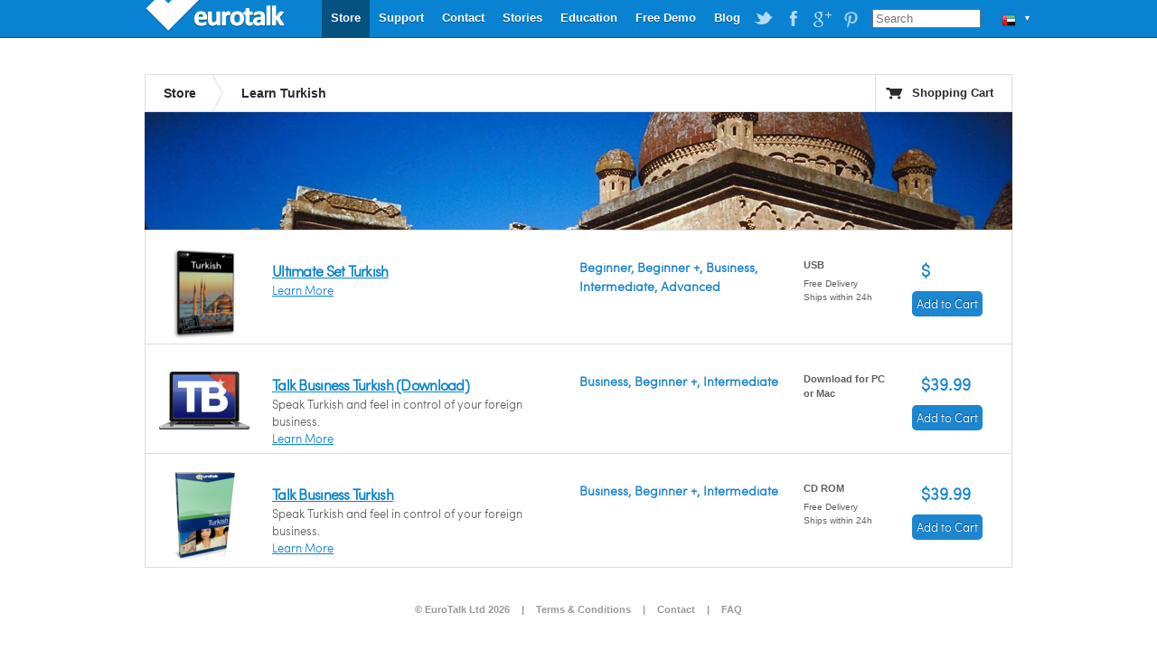

--- FILE ---
content_type: text/html; charset=UTF-8
request_url: https://eurotalk.com/ae/store/learn/turkish/list/business
body_size: 3422
content:
<!DOCTYPE html>
<html lang="en-US" dir="ltr">
	<head>
		<meta charset="utf-8" />
		<title>Learn Turkish | EuroTalk</title>
		<meta name="description" content="Learn the essentials of Turkish fast with rewarding games." />
		<meta name="apple-itunes-app" content="app-id=">
		<link rel="canonical" href="/ae/store/learn/turkish" />
		<link rel="stylesheet" href="/css/global.css" type="text/css" media="screen" />
		<script src="https://ajax.googleapis.com/ajax/libs/jquery/1.4.2/jquery.min.js"></script>
		<script src="/js/jquery.tools.min.js"></script>
		<script src="/js/jquery.validate.min.js"></script>
		<script src="/js/global.js"></script>
		<!--[if IE 6]><script src="/js/DD_belatedPNG_0.0.8a-min.js"></script><script>DD_belatedPNG.fix('.trans');</script><![endif]-->
		
		<!-- Google Analytics Content Experiment code -->
		<script>function utmx_section(){}function utmx(){}(function(){var
		k='6688666-7',d=document,l=d.location,c=d.cookie;
		if(l.search.indexOf('utm_expid='+k)>0)return;
		function f(n){if(c){var i=c.indexOf(n+'=');if(i>-1){var j=c.
		indexOf(';',i);return escape(c.substring(i+n.length+1,j<0?c.
		length:j))}}}var x=f('__utmx'),xx=f('__utmxx'),h=l.hash;d.write(
		'<sc'+'ript src="'+'http'+(l.protocol=='https:'?'s://ssl':
		'://www')+'.google-analytics.com/ga_exp.js?'+'utmxkey='+k+
		'&utmx='+(x?x:'')+'&utmxx='+(xx?xx:'')+'&utmxtime='+new Date().
		valueOf()+(h?'&utmxhash='+escape(h.substr(1)):'')+
		'" type="text/javascript" charset="utf-8"><\/sc'+'ript>')})();
		</script><script>utmx('url','A/B');</script>
		<!-- End of Google Analytics Content Experiment code -->		
		

		
	</head>
	
	<body>
		<div id="wrapper">
			
			

<div id="header">
      <a id="logo" class="trans"  style='width: 160px;' href="https://eurotalk.com/ae">EuroTalk</a>    
    
    <ul id="nav">
    	<li>
    		<ul id="lc">
    			<li id="lc_current">
    					<p class="trans" style="background-position: 12px -402px">&#9660;</p><ul><li><a class="trans" style="background-position: 8px -9px" href="/en/store/learn/turkish/list/business">UK - English</a></li>
<li><a class="trans" style="background-position: 8px -59px" href="/us/store/learn/turkish/list/business">US - English</a></li>
<li><a class="trans" style="background-position: 8px -209px" href="/sa/store/learn/turkish/list/business">América - Español</a></li>
<li><a class="trans" style="background-position: 8px -259px" href="/nl-be/store/learn/turkish/list/business">België - NL</a></li>
<li><a class="trans" style="background-position: 8px -259px" href="/fr-be/store/learn/turkish/list/business">Belgique - Français</a></li>
<li><a class="trans" style="background-position: 8px -159px" href="/de/store/learn/turkish/list/business">Deutschland - Deutsch</a></li>
<li><a class="trans" style="background-position: 8px -109px" href="/es/store/learn/turkish/list/business">España - Español</a></li>
<li><a class="trans" style="background-position: 8px -309px" href="/fr/store/learn/turkish/list/business">France - Français</a></li>
<li><a class="trans" style="background-position: 8px -459px" href="/it/store/learn/turkish/list/business">Italia - Italiano</a></li>
<li><a class="trans" style="background-position: 8px -359px" href="/nl/store/learn/turkish/list/business">Nederland - Nederlands</a></li>
<li><a class="trans" style="background-position: 8px -609px" href="/nz/store/learn/turkish/list/business">New Zealand - English</a></li>
<li><a class="trans" style="background-position: 8px -559px" href="/pt-br/store/learn/turkish/list/business">Português - Brazil</a></li>
<li><a class="trans" style="background-position: 8px -509px" href="/pt/store/learn/turkish/list/business">Português - Portugal</a></li>
<li><a class="trans" style="background-position: 8px -759px" href="/fi/store/learn/turkish/list/business">Suomi - suomi</a></li>
<li><a class="trans" style="background-position: 8px -709px" href="/za/store/learn/turkish/list/business">South Africa - English</a></li>
<li><a class="trans" style="background-position: 8px -809px" href="/de-ch/store/learn/turkish/list/business">die Schweiz - Deutsch</a></li>
<li><a class="trans" style="background-position: 8px -809px" href="/fr-ch/store/learn/turkish/list/business">Suisse - Français</a></li>
<li><a class="trans" style="background-position: 8px -659px" href="/sv/store/learn/turkish/list/business">Sverige - svenska</a></li>
<li><a class="trans" style="background-position: 8px -409px" href="/ae/store/learn/turkish/list/business">UAE - English</a></li>
</ul>    			</li>
    		</ul>
    	</li>
    	
    	
    	<li id="search"><form action="https://eurotalk.com/ae/search"><input name="q" type="search" placeholder="Search" /></form></li>
			<li><a target="_blank" class="social pinterest trans" href="http://gb.pinterest.com/eurotalk/">EuroTalk on Pinterest</a></li>
			<li><a target="_blank" class="social googleplus trans" href="https://plus.google.com/103613566630091886514">EuroTalk on Google Plus</a></li>
			
			<li><a target="_blank" class="social facebook trans" href="http://facebook.com/utalk">EuroTalk on Facebook</a></li>
			<li><a target="_blank" class="social twitter trans" href="http://twitter.com/#!/utalk">EuroTalk on Twitter</a></li>
		<li><a href="/blog">Blog</a></li>        <li><a href="https://eurotalk.com/ae/resources">Free Demo</a></li>
<li><a href="https://eurotalk.com/ae/teachers">Education</a></li>
<li><a href="https://eurotalk.com/ae/about">Stories</a></li>
<li><a href="https://eurotalk.com/ae/contact">Contact</a></li>
<li><a href="https://eurotalk.com/ae/support">Support</a></li>
<li><a class="current" href="https://eurotalk.com/ae/store">Store</a></li>
    </ul>
</div>
			
			<div id="content">
				<div id="subHeader">
					<ul>
						<li><a href="/ae/store" >Store</a></li>
						<li class="current"><h1>Learn Turkish</h1></li>					</ul>
					<a id="cart" class="trans" href="https://eurotalk.com/ae/store/cart">Shopping Cart</a>
				</div>
											
						<!--Uncomment below line for image header -->
						<!-- <div id="panorama-container" class="white" style="background-image:url(/img/panoramas/016.jpg);background-repeat: repeat-none;" > -->
							<!--<h2>Learn Turkish with EuroTalk</h2>
							<p>Select your product below or browse products by clicking on the filters</p>-->
						
						<!--And this line:  -->
						<!-- </div> -->
																	<div id="panorama-container" class="white" style="background-image:url(/img/panoramas/016.jpg);background-repeat: repeat-none;" >
							</div>
										
						
					
				  <div id="product">
						
													</div>
						<div id="main">
						<table class="products">
							<tr>
							
									<td class="boxshot">
										<a href="/ae/store/learn/turkish/ultimateusb/usb"><img class="trans" width="70" height="100" src="/img/sites/en/bx/AUL/usb/016_lo.png" alt="Learn Turkish - Ultimate Set Turkish" /></a>
									</td>								
									
																	
								<td class="gist">
									<span class="productlistproducts"><h2><a href="/ae/store/learn/turkish/ultimateusb/usb">Ultimate Set Turkish</a></h2></span>									</h2> 									<p></p>
									<a href="/ae/store/learn/turkish/ultimateusb/usb">Learn More</a>								</td>
								<td class="levelFormat">
									<p><strong>Beginner, Beginner +, Business, Intermediate, Advanced</strong></p>
								</td>
								<td class="status">
																			<p class="format">USB</p>										
									 
								
									<p>Free Delivery</p><p>Ships within 24h</p>								</td>
								
									<td class="price trans" ><p class="cost">&#36;</p>										<form id="addToCart" name="addToCart" action="https://eurotalk.com/ae/store/cart" method="post">
								    		<input type="hidden" name="action" value="add" />
								    		<input type="hidden" name="rng" value="AUL" />
								    		<input type="hidden" name="typ" value="USB" />
								    		<input type="hidden" name="trg" value="016" />
								    		<input type="hidden" name="cnt" value="1" />
										<span id="allproducts-cart"><button name="submit" type="submit" id="submit" value="Add to Cart" class="uberbutton-small-blue add-to-cart trans"><span class="trans">Add to Cart</span></button></span></form>
									</td>						
								</tr>
								<tr>
									<td class="boxshot"><span class="dl-laptop">
										<a href="/ae/store/learn/turkish/talkbusinessdl/dl"><img class="trans" width="70" height="100" src="/img/sites/en/bx/DMO/dl/016_lo.png" alt="Learn Turkish - Talk Business Turkish" /></a></span>
									</td>
									
																	
								<td class="gist">
									<span class="productlistproducts"><h2><a href="/ae/store/learn/turkish/talkbusinessdl/dl">Talk Business Turkish (Download)</a></h2></span>									</h2> 									<p>Speak Turkish and feel in control of your foreign business. </p>
									<a href="/ae/store/learn/turkish/talkbusinessdl/dl">Learn More</a>								</td>
								<td class="levelFormat">
									<p><strong>Business, Beginner +, Intermediate</strong></p>
								</td>
								<td class="status">
																			<p class="format">Download for PC or Mac</p>  
								
																	</td>
								
									<td class="price trans" ><p class="cost">&#36;39.99</p>										<form id="addToCart" name="addToCart" action="https://eurotalk.com/ae/store/cart" method="post">
								    		<input type="hidden" name="action" value="add" />
								    		<input type="hidden" name="rng" value="DMO" />
								    		<input type="hidden" name="typ" value="DL" />
								    		<input type="hidden" name="trg" value="016" />
								    		<input type="hidden" name="cnt" value="1" />
										<span id="allproducts-cart"><button name="submit" type="submit" id="submit" value="Add to Cart" class="uberbutton-small-blue add-to-cart trans"><span class="trans">Add to Cart</span></button></span></form>
									</td>						
								</tr>
								<tr>
							
									<td class="boxshot">
										<a href="/ae/store/learn/turkish/talkbusiness/cd"><img class="trans" width="70" height="100" src="/img/sites/en/bx/AMO/cd/016_lo.png" alt="Learn Turkish - Talk Business Turkish" /></a>
									</td>								
									
																	
								<td class="gist">
									<span class="productlistproducts"><h2><a href="/ae/store/learn/turkish/talkbusiness/cd">Talk Business Turkish</a></h2></span>									</h2> 									<p>Speak Turkish and feel in control of your foreign business.</p>
									<a href="/ae/store/learn/turkish/talkbusiness/cd">Learn More</a>								</td>
								<td class="levelFormat">
									<p><strong>Business, Beginner +, Intermediate</strong></p>
								</td>
								<td class="status">
																			<p class="format">CD ROM</p>										
									 
								
									<p>Free Delivery</p><p>Ships within 24h</p>								</td>
								
									<td class="price trans" ><p class="cost">&#36;39.99</p>										<form id="addToCart" name="addToCart" action="https://eurotalk.com/ae/store/cart" method="post">
								    		<input type="hidden" name="action" value="add" />
								    		<input type="hidden" name="rng" value="AMO" />
								    		<input type="hidden" name="typ" value="CD" />
								    		<input type="hidden" name="trg" value="016" />
								    		<input type="hidden" name="cnt" value="1" />
										<span id="allproducts-cart"><button name="submit" type="submit" id="submit" value="Add to Cart" class="uberbutton-small-blue add-to-cart trans"><span class="trans">Add to Cart</span></button></span></form>
									</td>						
								</tr>
														</table>
					</div>
									
					

					
					
								
				
							
				</div>
			</div>
									 <div id="footer" style="text-align: center">
				<a href='https://eurotalk.com/ae/'>&copy; EuroTalk Ltd 2026</a> | <a href='https://eurotalk.com/ae/faqs#Terms_and_Conditions'>Terms & Conditions</a> | <a href='https://eurotalk.com/ae/contact'>Contact</a> | <a href='https://eurotalk.com/ae/faqs#FAQs'>FAQ</a>
														
								 <a style="display: none;" href="http://www.jrank.org/">Search</a>
			 </div>
			
			

			
			<script type="text/javascript">
  var _gaq = _gaq || [];
  _gaq.push(['_setAccount', 'UA-3398233-1']);
  _gaq.push(['_trackPageview']);

  (function() {
    var ga = document.createElement('script'); ga.type = 'text/javascript'; ga.async = true;
    ga.src = ('https:' == document.location.protocol ? 'https://ssl' : 'http://www') + '.google-analytics.com/ga.js';
    var s = document.getElementsByTagName('script')[0]; s.parentNode.insertBefore(ga, s);
  })();
</script>		</div>
		
		<script type="text/javascript">
			$("#talknowcdradio").click(function() {
				$("#TalkNowRNGHiddenInput").val("AMT");
				$("#TalkNowTYPHiddenInput").val("CD");
			});
			$("#talknowdownloadradio").click(function() {
				$("#TalkNowRNGHiddenInput").val("DMT");
				$("#TalkNowTYPHiddenInput").val("DL");
			})
			
		</script>
		<!--<script type="text/javascript" src="/js/skrollr.min.js"></script>
		<script type="text/javascript">
		    var s = skrollr.init();
		</script>-->
		<script type="text/javascript">
		var toggled = false;
		function toggleMenu() {
			toggled = !toggled;
			if(toggled == true) {
				$("#hero").animate({height: "+=100"},500);
				$("#herobuttonmenu").css("display","block").hide().fadeIn(500);
				$("#menuarrow").html("&nbsp;&#x25B2;&nbsp;");
			} else {
				$("#hero").animate({height: "-=100"},500);
				$("#herobuttonmenu").fadeOut(500);
				$("#menuarrow").html("&nbsp;&#x25BC;&nbsp;");			
			}
		}
		</script>
	</div>
	</body>
</html>